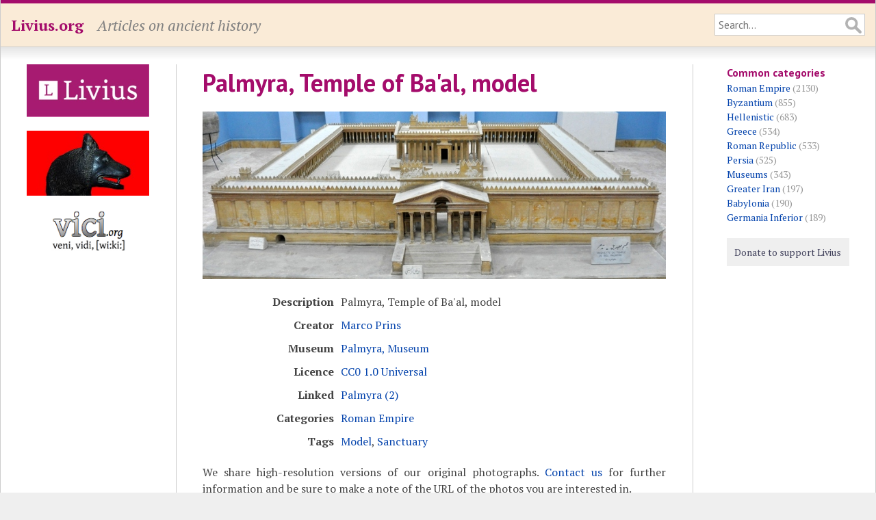

--- FILE ---
content_type: text/html; charset=UTF-8
request_url: https://www.livius.org/pictures/syria/tadmor-palmyra/palmyra-temple-of-baal/temple-of-ba-al-model/
body_size: 2807
content:
<!DOCTYPE html>
<html lang="en">
<head>
	<meta http-equiv="content-type" content="text/html; charset=utf-8">

	<title>Palmyra, Temple of Ba&#039;al, model - Livius</title>

	<!-- Mobile information for iOS and others -->

	<meta name="HandheldFriendly" content="True">
	<meta name="MobileOptimized" content="320">
	<meta name="viewport" content="width=device-width, initial-scale=1.0, maximum-scale=1.0, user-scalable=no">

	<!-- Apple touch icon and favicon -->

	<link rel="apple-touch-icon" href="https://www.livius.org/apple-touch-icon.png">
	<link href="https://www.livius.org/favicon.ico" rel="icon" type="image/x-icon">

	<!-- Continued... -->

	<meta name="description" content="">
	<link href='https://fonts.googleapis.com/css?family=PT+Sans:400,400italic,700,700italic&subset=latin,latin-ext' rel='stylesheet' type='text/css'>
	<link href='https://fonts.googleapis.com/css?family=PT+Serif:400,400italic,700,700italic&subset=latin,latin-ext' rel='stylesheet' type='text/css'>
	<link rel="stylesheet" type="text/css" href="/site/templates/styles/main.css" />

	<!--[if IE]>
	<link rel="stylesheet" type="text/css" href="/site/templates/styles/ie.css" />
	<![endif]-->	

	<!-- Necessary JavaScript libraries -->
   <!-- dit moet allemaal geladen worden, ipv oude widget en google maps code -->
    <link rel="stylesheet" href="https://openlayers.org/en/v4.6.5/css/ol.css" type="text/css">
    <script src="https://openlayers.org/en/v4.6.5/build/ol.js" type="1c7f2443c3c289b7261fb819-text/javascript"></script>
    <script src="//ajax.googleapis.com/ajax/libs/jquery/3.3.1/jquery.min.js" type="1c7f2443c3c289b7261fb819-text/javascript"></script>
    <script src="https://vici.org/js/vici-2.latest.js" type="1c7f2443c3c289b7261fb819-text/javascript"></script>
    <script type="1c7f2443c3c289b7261fb819-text/javascript" src="/site/templates/scripts/main.js"></script>
</head>
<body class="picture">

	<!-- Header of the website -->

	<header id="header">
		<div id="masthead" class="clearfix">
			<div id="logo"><p><a href="https://www.livius.org/">Livius.org</a></p></div>
			<div id="slogan"><p>Articles on ancient history</p></div>
			<div id="search">
				<form id="search-form" class="clearfix" action="/search/" method="GET">
					<input type="text" name="q" value="" placeholder="Search...">
				</form>
			</div>
		</div>
	</header>

	<!-- Main display area -->

	<section id="main" class="clearfix">
	
		<!-- The left sidebar -->
	
		<aside id="sidebar_left">
			<div class="advert"><a href="http://www.livius.nl/"><img src="/site/assets/files/1211/logo.jpg" alt="Livius Onderwijs"></a></div><div class="advert"><a href="https://penelope.uchicago.edu/Thayer/E/home.html"><img src="/site/assets/files/1228/wolfie.jpg" alt="LacusCurtius"></a></div><div class="advert"><a href="https://vici.org/"><img src="/site/assets/files/1210/vici_org-logo.png" alt="vici.org"></a></div>&nbsp;		</aside>
		
		<!-- Main content area --> 

		<article id="content">
		
			<!-- Header of the page (content) -->
		
			<header>
				 
				<h1>Palmyra, Temple of Ba&#039;al, model</h1>
											</header>

			<div id="picture" class="picture"><img src="/site/assets/files/10140/palmyra_t_baal_model_mus_palmyra3.jpg" alt="Palmyra, Temple of Ba&#039;al, model"></div><table id="picture-details"><tr id="description"><td class="label"><p>Description</p></td><td>Palmyra, Temple of Ba'al, model</td></tr><tr id="creator"><td class="label"><p>Creator</p></td><td><p><a href="/contributor/marco-prins/">Marco Prins</a></p></td></tr><tr id="museum"><td class="label"><p>Museum</p></td><td><p><a href="/museum/palmyra-museum/">Palmyra, Museum</a></p></td></tr><tr id="licence"><td class="label"><p>Licence</p></td><td><p><a target="_blank" href="https://creativecommons.org/publicdomain/zero/1.0/legalcode">CC0 1.0 Universal</a></p></td></tr><tr id="links"><td class="label"><p>Linked</p></td><td><p><a href="/articles/place/palmyra/palmyra-2/">Palmyra (2)</a></p></td></tr><tr id="categories"><td class="label"><p>Categories</p></td><td><p><a href="/category/roman-empire/">Roman Empire</a></p></td></tr><tr id="tags"><td class="label"><p>Tags</p></td><td><p><a href="/tag/model/">Model</a>, <a href="/tag/sanctuary/">Sanctuary</a></p></td></tr></table><p>We share high-resolution versions of our original photographs. <a href="/contact/">Contact us</a> for further information and be sure to make a note of the URL of the photos you are interested in.</p>			
			<footer>

			<p id="modified">This page was last modified on 24 September 2020.</p>			<nav id="breadcrumbs"><p><a href="/">Home</a> &raquo; <a href="/pictures/">Pictures</a> &raquo; <a href="/pictures/syria/">Syria</a> &raquo; <a href="/pictures/syria/tadmor-palmyra/">Tadmor (Palmyra)</a> &raquo; <a href="/pictures/syria/tadmor-palmyra/palmyra-temple-of-baal/">Palmyra, Temple of Ba&#039;al</a> &raquo; Palmyra, Temple of Ba&#039;al, model</p></nav>			</footer>
		</article>

		<!-- Right sidebar -->

		<aside id="sidebar_right">
			<h4 id="categories" class="first">Common categories</h4><ul><li><a href="/category/roman-empire/">Roman Empire</a> (2130)</li><li><a href="/category/byzantium/">Byzantium</a> (855)</li><li><a href="/category/hellenistic/">Hellenistic</a> (683)</li><li><a href="/category/greece/">Greece</a> (534)</li><li><a href="/category/roman-republic/">Roman Republic</a> (533)</li><li><a href="/category/persia/">Persia</a> (525)</li><li><a href="/category/museums/">Museums</a> (343)</li><li><a href="/category/greater-iran/">Greater Iran</a> (197)</li><li><a href="/category/babylonia/">Babylonia</a> (190)</li><li><a href="/category/germania-inferior/">Germania Inferior</a> (189)</li></ul>			
			<!-- Donate button -->

			<div id="donate">
				<a class="donate" href="/donate/">Donate to support Livius</a>
			</div>
			<p><p>			<!-- AddThis Button BEGIN -->
			<div class="addthis_toolbox addthis_default_style">
				<a class="addthis_button_facebook_like" fb:like:layout="button_count"></a>
				<a class="addthis_button_tweet"></a>
				<a class="addthis_button_pinterest_pinit" pi:pinit:layout="horizontal"></a>
			</div>
			<script type="1c7f2443c3c289b7261fb819-text/javascript" src="https://s7.addthis.com/js/300/addthis_widget.js#pubid=xa-52ecf7d46dc9088c"></script>
			<!-- AddThis Button END -->
		</aside>
	</section>

	<!-- Footer at the bottom of the page -->

	<footer id="footer">
		<div id="menu_bottom">
			<nav>
				<p id="menu"><span class="menu-item"><a href="/about/">About</a></span> <span class="menu-item"><a href="/pictures/">Pictures</a></span> <span class="menu-item"><a href="/sources/">Sources</a></span> <span class="menu-item"><a href="/country/">Countries</a></span> <span class="menu-item"><a href="/language/">Languages</a></span> <span class="menu-item"><a href="/category/">Categories</a></span> <span class="menu-item"><a href="/tag/">Tags</a></span> <span class="menu-item"><a href="/thanks/">Thanks</a></span> <span class="menu-item"><a href="/faq/">FAQ</a></span> <span class="menu-item"><a href="/donate/">Donate</a></span> <span class="menu-item"><a href="/contact/">Contact</a></span> <span class="menu-item"><a href="/articles/">Articles</a></span> <span class="menu-item"><a href="/stubs/">Stubs</a></span> </p>			</nav>
		</div>
		<p>All content copyright &copy; 1995&ndash;2026 <a href="/">Livius.org</a>. All rights reserved.</p>
	</footer>


	<!-- Google Analytics -->

	<script type="1c7f2443c3c289b7261fb819-text/javascript">
	  (function(i,s,o,g,r,a,m){i['GoogleAnalyticsObject']=r;i[r]=i[r]||function(){
	  (i[r].q=i[r].q||[]).push(arguments)},i[r].l=1*new Date();a=s.createElement(o),
	  m=s.getElementsByTagName(o)[0];a.async=1;a.src=g;m.parentNode.insertBefore(a,m)
	  })(window,document,'script','//www.google-analytics.com/analytics.js','ga');

	  ga('create', 'UA-23987298-1', 'livius.org');
	  ga('send', 'pageview');
	</script>

<script src="/cdn-cgi/scripts/7d0fa10a/cloudflare-static/rocket-loader.min.js" data-cf-settings="1c7f2443c3c289b7261fb819-|49" defer></script><script defer src="https://static.cloudflareinsights.com/beacon.min.js/vcd15cbe7772f49c399c6a5babf22c1241717689176015" integrity="sha512-ZpsOmlRQV6y907TI0dKBHq9Md29nnaEIPlkf84rnaERnq6zvWvPUqr2ft8M1aS28oN72PdrCzSjY4U6VaAw1EQ==" data-cf-beacon='{"version":"2024.11.0","token":"f83f8ba6bb1d4021acb85a11a87a0a27","r":1,"server_timing":{"name":{"cfCacheStatus":true,"cfEdge":true,"cfExtPri":true,"cfL4":true,"cfOrigin":true,"cfSpeedBrain":true},"location_startswith":null}}' crossorigin="anonymous"></script>
</body>
</html>